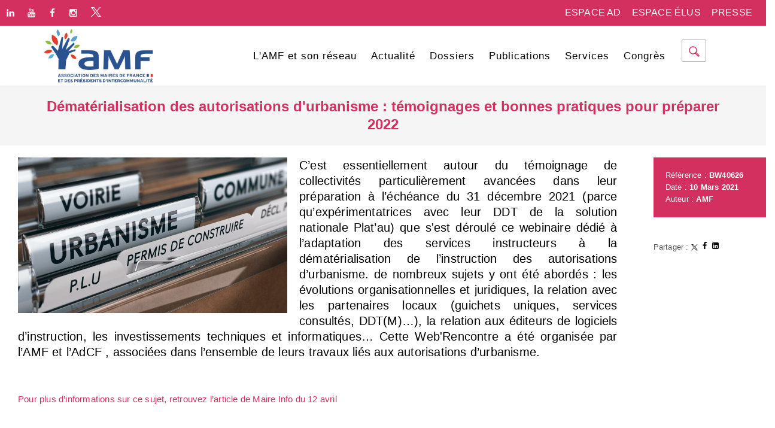

--- FILE ---
content_type: text/html; charset=UTF-8
request_url: https://www.amf.asso.fr/documents-dematerialisation-autorisations-durbanisme-un-webinaire-organise-par-amf-adcf-9-avril/40626
body_size: 10892
content:
<style>
	#doc40773 a { color:black }
.front { -webkit-border-top-left-radius: 10px;
		-webkit-border-top-right-radius: 10px;
		-moz-border-radius-topleft: 10px;
		-moz-border-radius-topright: 10px;
		border-top-left-radius: 10px;
		border-top-right-radius: 10px;padding-top:20px; margin-bottom:0px;
	height: 60px;
	}
	.blocC ul { margin-left: 0px !important }

	.front h2 { padding-left: 10px; color: white;}
	#texte { margin-left: 30px; margin-right:30px	}
</style>
<!DOCTYPE html>
<!--[if lt IE 10]> <html  lang="fr" class="iex"> <![endif]-->
<!--[if (gt IE 10)|!(IE)]><!-->
<html lang="fr">
<!--<![endif]-->
<head>
<meta http-equiv="Content-Type" content="text/html; charset=iUTF-8" />
<meta http-equiv="X-UA-Compatible" content="IE=edge">
<meta name="viewport" content="width=device-width, initial-scale=1">
<title>Dématérialisation des autorisations d'urbanisme : témoignages et bonnes pratiques pour préparer 2022</title>
<meta name="keywords" content="Collectivités locales, association des maires, élus, congrès des maires de france">
<meta NAME="Description" CONTENT="C’est essentiellement autour du témoignage de collectivités particulièrement avancées dans leur préparation à l’échéance du 31 décembre 2021 (parce qu’expérimentatrices avec leur DDT de la solution nationale Plat’au) que s'est déroulé ce webinaire dédié à l’adaptation des services instructeurs à la dématérialisation de l’instruction des autorisations d’urbanisme. de nombreux sujets y ont été abordés : les évolutions organisationnelles et juridiques, la relation avec les partenaires locaux (guichets uniques, services consultés, DDT(M)…), la relation aux éditeurs de logiciels d’instruction, les investissements techniques et informatiques… Cette Web'Rencontre a été organisée par l’AMF et l’AdCF , associées dans l’ensemble de leurs travaux liés aux autorisations d’urbanisme.">
<meta name="revisit-after" content="15 days">
<meta http-equiv="Content-Language" content="fr-FX">
<meta name="robots" content="index, follow">
<meta NAME="Date-Creation-yyyymmdd" content="20260120">
<meta name="author" content="AMF Association des maires de France et des présidents d'Intercommunalités">
<meta property="og:image" content="https://medias.amf.asso.fr/thumbmails/A201800_ded0f57260ae3f6d80e81a6e1cc8c2f2.jpeg" />
<link property="og:url" href="https://www.amf.asso.fr//documents-dematerialisation-autorisations-durbanisme-un-webinaire-organise-par-amf-adcf-9-avril/40626" >
<meta property="og:title" content="Dématérialisation des autorisations d'urbanisme : témoignages et bonnes pratiques pour préparer 2022" />
<meta property="og:site_name" content="Association des Maire de France et des présidents d'intercommunalité de France - AMF" />
<meta property="og:type" content="website" />
<meta property="og:description" content="C’est essentiellement autour du témoignage de collectivités particulièrement avancées dans leur préparation à l’échéance du 31 décembre 2021 (parce qu’expérimentatrices avec leur DDT de la solution nationale Plat’au) que s'est déroulé ce webinaire dédié à l’adaptation des services instructeurs à la dématérialisation de l’instruction des autorisations d’urbanisme. de nombreux sujets y ont été abordés : les évolutions organisationnelles et juridiques, la relation avec les partenaires locaux (guichets uniques, services consultés, DDT(M)…), la relation aux éditeurs de logiciels d’instruction, les investissements techniques et informatiques… Cette Web'Rencontre a été organisée par l’AMF et l’AdCF , associées dans l’ensemble de leurs travaux liés aux autorisations d’urbanisme." />
<meta property="og:image:width" content="400" />
<script src="https://www.amf.asso.fr/assets/js/elon/jquery.min.2.1.4.js"></script>
<link rel="stylesheet" href="https://www.amf.asso.fr/assets/js/elon/bootstrap/css/bootstrap.css">
<script src="https://www.amf.asso.fr/assets/js/elon/script.js"></script>
<link rel="stylesheet" href="https://www.amf.asso.fr/assets/css/elon/style.css">
<link rel="stylesheet" href="https://www.amf.asso.fr/assets/css/elon/content-box.css">
<link rel="stylesheet" href="https://www.amf.asso.fr/assets/css/elon/image-box.css">
<link rel="stylesheet" href="https://www.amf.asso.fr/assets/css/elon/animations.css">
<link rel="stylesheet" href='https://www.amf.asso.fr/assets/css/elon/components.css'>
<link rel="stylesheet" href='https://www.amf.asso.fr/assets/js/elon/flexslider/flexslider.css'>
<link rel="stylesheet" href='https://www.amf.asso.fr/assets/js/elon/magnific-popup.css'>
<link rel="stylesheet" href='https://www.amf.asso.fr/assets/js/elon/social.stream.css'>
<link rel="icon" href="https://www.amf.asso.fr/assets/img/favicon.png">
<link rel="stylesheet" href="https://www.amf.asso.fr/assets/css/elon/skin.css">
<link rel="stylesheet" href="https://www.amf.asso.fr/assets/js/elon/font-awesome/css/font-awesome.min.css">
<link href="https://fonts.googleapis.com/css?family=Quicksand" rel="stylesheet">
<link href="https://fonts.googleapis.com/css?family=Ramaraja" rel="stylesheet">
<link href="https://fonts.googleapis.com/css?family=Francois+One|Nunito:400,700" rel="stylesheet">
<link href="https://fonts.googleapis.com/css?family=Gilda+Display" rel="stylesheet">
<link href="https://fonts.googleapis.com/css?family=Roboto" rel="stylesheet">
<link rel="stylesheet" href="https://www.amf.asso.fr/assets/css/style.css">
<link rel="stylesheet" href="https://medias.amf.asso.fr/css/style.css">
<script>
	function ClearFields() {
	 document.getElementById("textfield1").value = "";
	}
</script>
<script type="text/javascript" defer="defer" src="https://extend.vimeocdn.com/ga/39232697.js"></script>
<script type="text/javascript">
	$(document).ready(function() {
  var id = '#dialog';
  var maskHeight = $(document).height();
  var maskWidth = $(window).width();
  $('#mask').css({'width':maskWidth,'height':maskHeight});
  $('#mask').fadeIn(500);
  $('#mask').fadeTo("slow",0.9);
		var winH = $(window).height();
  var winW = $(window).width();
		$(id).css('top',  winH/2-$(id).height()/2);
  $(id).css('left', winW/2-$(id).width()/2);
	 $(id).fadeIn(2000);
	 $('.window .close').click(function (e) {
  e.preventDefault();
  $('#mask').hide();
  $('.window').hide();
	 });
	 $('#mask').click(function () {
  $(this).hide();
  $('.window').hide();
 });

});
	</script>
<style type="text/css">
#mask {
	position: absolute;
	left: 0;
	top: 0;
	z-index: 9000;
	background-color: #26262c;
	display: none;
}
#boxes .window {
	position: absolute;
	left: 0;
	top: 0;
	width: 780px;
	height: 850px;
	display: none;
	z-index: 9999;
	border-radius: 5px;
	text-align: center;
}
#boxes #dialog {
	width: 780px;
	height: auto;
	font-size: 15pt;
}
.agree:hover {
	background-color: #D1D1D1;
}
.rs {
	font-size: 20px;
	margin-bottom: 8px;
}
.titre1 {
	line-height: 22px;
	font-size: 34px !important;
}
@charset "utf-8";
@import 'https://fonts.googleapis.com/css?family=poppins+Sans:400,600,700';
html, body {
	font-size: 13px;
	color: #555;
	font-family: poppins, sans-serif;
	vertical-align: baseline;
	overflow-x: hidden;
	line-height: 20px
}
.titre1, .rubrique, .navbar-nav {
	font-family: poppins, sans-serif !important;
}
header .navbar-nav > li > a, .navbar-default .navbar-nav > li > a {
	color: black;
	font-weight: 500;
	letter-spacing: 1px;
}
.minisocial-group i {
	color: #d3305f !important;
	line-height: 42px !important;
}
#doc_ch_texte, #texte {
	font-family: poppins, sans-serif;
	font-size: 15px;
	line-height: 24px;
	color: #555;
	font-weight: 300;
	letter-spacing: .2px;
	text-align: justify;
}
.header-base .title-base h1 {
	text-align: inherit;
}
h2 {
	color: white;
	text-align: left;
	font-weight: normal;
	font-size: 14px;
}
.niche-box-post h2 a, .niche-box-blog h2 a, .advs-box-side-img.advs-box-blog h2 a {
	text-transform: none;
	font-weight: 700;
	color: #272b2b;
	font-size: 24px;
	line-height: 21px;
}
.block-infos .bd-month {
	background: #d3305f;
	text-align: center !important;
	color: white !important;
	width: 200px;
}
.navbar-brand img {
	height: 80px
}
.minisocial-group i {
	color: white !important;
	border: 0px !important
}
.pricing-table .pricing-price, .list-group-item.pricing-price:hover, .nav-tabs > li:hover > a, .nav-tabs > li:hover > a i, .nav-tabs > li.active > a, .nav-tabs > li.active > a i, .list-group-item:not(.active):hover > a, .icon-menu .navbar-collapse ul.nav > li > a:hover i, header .btn-search:hover, .nav.ms-minimal > li.active > a, .icon-background.boxed-inverse:not(.bg-color) .i-background, .icon-box-cell > i, .advs-box.boxed a.btn, .advs-box.boxed a i, .dropdown.btn-group .active > a, .bootgrid-header .dropdown-item:hover, .navbar-default .navbar-nav > li:hover > a, .white .box-side-icon-small .icon-box i, .btn-text:hover, .side-menu .active > a, .sidebar-nav a:hover, .sidebar-nav a:focus, .sidebar-nav a:active, .navbar-default .navbar-nav > .active > a:hover, .advs-box-top-icon .icon, .advs-box-top-icon.boxed .btn, .adv-img-full-content i.main-icon, .advs-box-multiple.boxed div i, .footer-minimal .footer-title, .advs-box-top-icon.boxed .circle-button, .white .text-color, .text-color, .boxed .circle-button:hover i, .btn-text i, .boxed .circle-button, .tag-row i, .pagination > .active > a, .pagination > li > a:hover, .datepicker-panel > ul > li:hover, .adv-img-button-content .caption i, .social-line .social-group i.circle:hover, .white .icon-box-cell > i.square, .white .icon-box-cell > i.circle {
	color: #295290 !important;
}
.icon-box-top-bottom .icon-box-cell {
	font-weight: 500;
	font-size: 1.2rem;
}
.rubrique {
	font-size: 2.3rem;
	margin-bottom: 30px;
	font-weight: 600 !important
}
.advs-box h3 {
	color: black !important;
}
.nav-tabs a {
	color: white
}
.nav-tabs li a {
	font-size: 18px;
}
.btn-danger {
	background-color: #d3305f;
}

		::placeholder { /* Chrome, Firefox, Opera, Safari 10.1+ */
color: black;
opacity: 1; /* Firefox */
}

:-ms-input-placeholder { /* Internet Explorer 10-11 */
color: black;
}

::-ms-input-placeholder { /* Microsoft Edge */
color: black;
}
.navbar-nav > li > .dropdown-menu {
	padding: 15px 0;
	font-size: 13px;
	border: none;
	width: 345px;
}
.social-group i.circle, .social-button i.circle, .bg-color, .home-fullpage p, .home-fullpage a:hover, .timeline > li:hover > .timeline-badge, ul.side-menu li.active:before, #twosides-menu, .subline-bar, .accordion-list .list-group-item:before, .advs-box-multiple div.circle, .advs-box.boxed .advs-box-content, .advs-box.boxed, .box-social-page, .advs-box-top-icon-img .icon, .circle-button, header .btn, .navbar-inner .nav:not(.ms-rounded) li a:before, .white .btn, .timeline > li:hover > .timeline-badge {
	background-color: #d3305f !important;
}
.block-quote.quote-1:before, .block-quote.quote-2:before {
	content: "\f10e";
	font: normal normal normal 54px/1 FontAwesome;
	position: absolute;
	left: 2px;
	color: #295290;
	right: 0;
	display: inline-block;
	text-shadow: 3px 6px 7px rgba(0,0,0,0.8);
	text-align: left;
}
.block-quote.quote-2:after {
	content: "\f10e";
	font: normal normal normal 54px/1 FontAwesome;
	position: absolute;
	right: 35px;
	color: #295290;
	text-shadow: 3px 6px 7px rgba(0,0,0,0.8);
	margin-top: -67px;
}
.dropdown-menu {
	border-top: 3px solid #295290 !important;
}
#menu4 h5 {
	margin: 20px;
	color: #d3305f;
}
.encemoment i {
	color: #d3305f
}
.encemoment .advs-box-top-icon .icon {
	font-size: 75px;
	color: #d3305f !important;
	padding-top: 30px !important
}
.encemoment {
	margin-bottom: 20px
}
.encemoment .advs-box-top-icon.boxed, .advs-box-top-icon.boxed-inverse {
	padding-top: 40px !important;
	padding-bottom: 20px !important;
	padding-left: 0px !important;
	padding-right: 0px !important;
}
.btn:hover {
	background-color: #8D8D8D !important;
}
a:hover {
	 color: #d3305f !important;
}
.tab-box.right .panel-box {
	border-right-color: #d3305f !important
}
.espaces:hover {
	background-color: #c02f53
}
.btn-white {
	color: #0054a0;
	background-color: white;
}
.btn-white:hover {
	color: white !important
}
.btn-white:hover > span {
	color: white !important
}
.navbar li ul li a:hover, #texte a, #page a, a {
	 color: #d3305f !important;
}
.advs-box.advs-box-multiple.boxed-inverse, .advs-box.advs-box-multiple.boxed, .panel {
	background-color: white !important;
}
.contenu36012, .contenu36013, .contenu36014 {
 background-image: url('/img/blurry.jpg'); background-size: cover; padding-top: 30px;
}
.advs-box-content a {
	 color: #d3305f !important;
}
	h1 {
	line-height: 34px;
}
	h1, h2, h3, h4, h5 {
	color: #d3305f !important;
}
	.bloc_login h2 { text-align: center }
	.bloc_login .advs-box.boxed-inverse {  background-color: #d3305f !important; }
	.illustration { float: left; margin-right: 20px; margin-bottom: 20px; width: 450px; }
	h4 { font-size: 2rem;color:#d3305f !important;  font-weight: bold; margin-bottom: 10px; }

	.imgune { border: #CCCCCC 1px solid; }

	.navbar li ul li a:hover,#texte a, #page a, .nav navbar-nav a:hover  {  color: #d3305f}
	.circle-button, .btn, a.btn { color: white !important}

	.identifiant { font-weight: bold; margin-bottom: 20px; font-size: 24px}



	.intro a { color: black !important; }
	.introduction { font-size: 20px; line-height: 26px; font-weight: 400; margin-bottom: 20px;color:black}

	 #overlay {
	  position: fixed;
	  top: 0;
	  left: 0;
	  width: 100%;
	  height: 100%;
	  background-color: rgba(0, 0, 0, 0.5); /* Couleur de fond semi-transparente */
	  backdrop-filter: blur(5px); /* Effet de flou */
	  pointer-events: none; /* Permet de cliquer à travers l'élément */
	  z-index: 9999; /* Place l'élément au-dessus de tout le reste */
	}

	.ligneDoc { position: absolute; top: 210px; width: 92% }
	.lienBleu:hover,.lienBleu a:hover { color: darkcyan;}
	#fermerMoteur { margin-top:20px !important; font-size: 14px; text-decoration: underline;color:white}
	.contenu36028 .content { padding: 20px; }
	.lienAccueil:hover { color:black !important }

	.pagination_button a { border: 1px solid #f5f5f5 }
	.pagination_button .active a { background-color:#d3305f !important ; color: white; }
</style>
	<script>
	function focusInput() {
	  var input = document.getElementById("myInput");
	  input.focus();
	}
	$(document).ready(function() {
		$('#blurButton').click(function() {
			focusInput();
			$('#overlay').fadeIn(); // Affiche l'élément de superposition avec un effet de fondu
			$('#blocSearch').show();
			 window.addEventListener('DOMContentLoaded', function() {
	  document.getElementById('myInput').focus();
	});
		});
		$('#overlay').click(function() {
			$('#overlay').fadeOut(); // Affiche l'élément de superposition avec un effet de fondu
			$('#blocSearch').hide();
	  });
		$('#fermerMoteur').click(function() {
			$('#overlay').fadeOut(); // Affiche l'élément de superposition avec un effet de fondu
			$('#blocSearch').hide();
	  });
	});
</script>
</head>
<body>
<!-- Google Tag Manager (noscript) -->
<noscript>
<iframe src="https://www.googletagmanager.com/ns.html?id=GTM-MLP54BVH"
height="0" width="0" style="display:none;visibility:hidden"></iframe>
</noscript>
<!-- End Google Tag Manager (noscript) -->

<div id="lb2" class="box-lightbox mfp-hide" style="padding: 25px; display: block;z-index: 1000000;">
	<div class="subtitle g">
		<h3>Espace Associations d&eacute;partementales de maires</h3>
		<hr>
	</div>
	<form action="/inc/login.php" method="post" class="form-horizontal">
		<input type="hidden" name="sRetour" value="/m/espace_ad/">
		<input type="hidden" name="eRetour" value="/index.php?refer=404">
		<div class="form-group">
			<div class="col-md-3">
				<label for="username">Identifiant :</label>
			</div>
			<div class="col-md-8">
				<input type="text" id="username" name="i" required="required" class="form-control">
			</div>
		</div>
		<div class="form-group">
			<div class="col-md-3">
				<label for="password">Mot de passe :</label>
			</div>
			<div class="col-md-8">
				<input type="password" id="password" name="mp" required="required" class="form-control">
			</div>
		</div>
		<div class="form-group">
			<div class="col-md-3">
				<a href="https://www.amf.asso.fr/m/motdepasseperdu/">Mot de passe perdu</a>
			</div>
			<div class="col-md-8" style="text-align:left">
				<input type="submit" style="background:#A60001 !important; color:#fff !important; padding:10px !important; font-size:16px;" id="_submit" name="_submit" value="Se connecter" class="btn btn-primary">
			</div>
		</div>
	</form>
</div>
<div class="fade-bottom" style="padding: 30px; position: absolute; top:10%; text-align: center; margin-left: 20% !important; margin-right: 20% !important; width: 60%; color: white; background-color: #295290; z-index: 100000; display: block; transition-duration: 300ms; animation-duration: 300ms; transition-timing-function: ease; transition-delay: 0ms; font-size: 20px; display: none" id="blocSearch">
	<form method="get" action="https://www.amf.asso.fr/m/rechercher/" name="rechercheramf">
	   <br>
		<input type="text" id="myInput" name="q" required="" class="form-control" style="background-color: white; color: black !important; padding: 20px; width: 80%; height: 42px;float: left" placeholder=" Rechercher dans le site"  autofocus>
		<input type="submit" class="btn btn-danger" value="Rechercher" style="float: left;width: 20%; height: 42px;">
		<div style="clear: both;"></div>
		<br><br>
		<a href="#" id="fermerMoteur">Fermer</a>
	</form>
</div>
<div id="overlay" style="display: none"></div>
<header data-menu-anima="fade-in" style="background-color: #d3305f; color: white;">
	<div class="row">
		<div class="col-md-6">
			<div class="minisocial-group" style="float: inherit">
                <a target="_blank" class="espaces" href="https://twitter.com/l_amf"><img src="/img/icone-x.png" style="height: 16px !important;margin:12px !important"></a>
				<a target="_blank" class="espaces" href="https://www.linkedin.com/company/association-des-maires-de-france-et-des-presidents-d-intercommunalite/"><i class="fa fa-linkedin"></i></a>
				<a target="_blank" class="espaces" href="https://www.youtube.com/user/AMFPARIS/"><i class="fa fa-youtube"></i></a>
				<a target="_blank" class="espaces" href="https://www.facebook.com/AMFmairesdeFrance"><i class="fa fa-facebook first"></i></a>
				<a target="_blank" class="espaces" href="https://www.instagram.com/amf_maires_de_france/?hl=fr"><i class="fa fa-instagram"></i></a>
			</div>
		</div>
		<div class="col-md-6 text-right">
						<div class="espaces" style="padding:10px;padding-left:5px; padding-right: 3px; float:right; color:white; font-size: 11px; margin-right: 20px;"><a href="https://www.amf.asso.fr/m/page/presse.php"  style="color:white !important; font-size: 16px;font-weight: 400;">PRESSE</a></div>
			<div class="espaces" style="padding:10px;padding-left:5px; padding-right: 3px; margin-right: 10px; float:right; color:white; font-size: 11px;"><a href="https://www.amf.asso.fr/ident.php?adherent=e" style="color:white !important; font-weight: 400; font-size: 16px;" >ESPACE ÉLUS</a></div>

			<div class="espaces" style="padding:10px;padding-left:5px; padding-right: 3px; margin-right: 10px; float:right; color:white; font-size: 11px;"><a href="https://www.amf.asso.fr/ident.php" style="color:white !important; font-weight: 400; font-size: 16px;" >ESPACE AD</a></div>

					</div>
	</div>
  <div class="navbar navbar-main mega-menu-fullwidth" style="background-color: white !important">
	<div class="container" style="padding-top: 0px;">
	  <div class="navbar-header">
		<button type="button" class="navbar-toggle"> <i class="fa fa-bars"></i> </button>
		<a class="navbar-brand" href="https://www.amf.asso.fr/"><img src="https://www.amf.asso.fr/img/logo-amf-bas.png" style="height: 100px;" alt="logo" /></a> </div>
	  <div class="collapse navbar-collapse">
		<div class="nav navbar-nav navbar-right">
		  <ul class="nav navbar-nav">
			<li class="dropdown" id="menu20"><a class="dropdown-toggle" data-toggle="dropdown" href="#">L'AMF et son réseau<span class="caret"></span></a>
			  <ul class="dropdown-menu multi-level">
				<li id="menu71"><a href="https://www.amf.asso.fr/m/page/presentation.php">L'AMF au service  des maires et<br>des présidents d'intercommnalité</a></li>
				<li id="menu72"><a href="https://www.amf.asso.fr/m/page/instances.php">Les instances dirigeantes de l'AMF</a></li>
				<li id="menu13"><a href="https://www.amf.asso.fr/m/page/representation.php">La représentation de l'AMF</a></li>
				<li id="menu21"><a href="https://www.amf.asso.fr/page-les-services-de-amf/36006">Les services de l'AMF</a></li>
				  <li id="menu21"><a href="https://www.amf.asso.fr/m/page/europe-international.php">L'AMF sur la scène européenne<br>et internationale</a></li>
				<li id="menu18"><a href="https://www.amf.asso.fr/m/page/medias.php">Les médias de l'AMF</a></li>
				<li id="menu12"><a href="https://www.amf.asso.fr/documents-rapport-dactivite-2024-2025/42828">Rapport d'activités</a></li>
				<li id="menu17"><a href="https://www.amf.asso.fr/m/page/amf-a-vos-cotes.php">L'AMF à vos côtés</a></li>
				<li id="menu19"><a href="https://www.amf.asso.fr/m/page/services-specifiques.php">Les services spécifiques<br>de l'association</a></li>
				<li id="menu16"><a href="https://www.amf.asso.fr/m/page/ad.php">Les associations départementales <br>de maires</a></li>
				<li id="menu23"><a href="/m/page/adherer.php">Adhérer à l'AMF</a></li>
			  </ul>
			</li>
			<li class="dropdown" id="menu2"><a class="dropdown-toggle" data-toggle="dropdown" href="#">Actualité<span class="caret"></span></a>
			  <div class="mega-menu dropdown-menu multi-level row bg-menu">
				<div class="col">
				  <ul class="fa-ul no-icons text-s">
					<li id="menu9"><a href="https://www.amf.asso.fr/page-toute-actualite/36012">Toute l'actualité</a></li>
					<li id="menu14"><a href="https://www.amf.asso.fr/page-communiques-et-dossiers-de-presse/36013">Les communiqués de presse</a></li>
					<li id="menu24"><a href="https://www.amf.asso.fr/page-notes-et-documents/36014">Les notes et documents</a></li>
					<li id="menu25"><a href="https://www.amf.asso.fr/m/page/publications.php" style="display: none">Les publications</a></li>
					<li id="menu26"><a href="https://www.amf.asso.fr/m/agenda/">L'agenda AMF et AD</a></li>
					<li id="menu27"><a href="https://www.amf.asso.fr/page-les-actions-de-partenariat/36016">Les actions de partenariat</a></li>
					<li id="menu83"><a href="https://www.amf.asso.fr/page-amf-en-action/41441" style="display: none">L'AMF en action</a></li>
				  </ul>
				</div>
				<div class="col" style="margin-right: 20px">
				  <ul class="fa-ul no-icons text-s">
					<li id="menu8"><a href="https://www.maire-info.com" target="_blank">Maire-info</a></li>
					<li id="menu28"><a href="https://www.amf.asso.fr/m/amf-info/index2.php">AMF info</a></li>
					<li id="menu29"><a href="https://www.amf.asso.fr/m/intercoactu/index2.php">IntercoActu</a></li>
					<li id="menu30"><a href="https://www.amf.asso.fr/m/page/medias.php">Les médias</a></li>
					<li id="menu31"><a href="/m/page/presse.php">Espace presse</a></li>
				  </ul>
				</div>
			  </div>
			</li>
			<li class="dropdown" id="menu3"><a class="dropdown-toggle" data-toggle="dropdown" href="#">Dossiers<span class="caret"></span></a>
			  <ul class="dropdown-menu multi-level">
				<li id="menu41"><a href="https://www.amf.asso.fr/m/page/?id=12">Action sociale, Emploi, Santé</a></li>
				<li id="menu37"><a href="https://www.amf.asso.fr/m/page/?id=8">Aménagement du territoire</a></li>
				<li id="menu74"><a href="https://www.amf.asso.fr/m/page/?id=99">Communes nouvelles</a></li>
				<li id="menu36"><a href="https://www.amf.asso.fr/m/page/?id=7">Coopération intercommunale</a></li>
				<li id="menu43"><a href="https://www.amf.asso.fr/m/page/?id=14">Culture, Sports et loisirs</a></li>
				<li id="menu42"><a href="https://www.amf.asso.fr/m/page/?id=13">Education et jeunesse</a></li>
				<li id="menu44"><a href="https://www.amf.asso.fr/m/page/?id=15">Europe et international</a></li>
				<li id="menu35"><a href="https://www.amf.asso.fr/m/page/?id=6">Finances et fiscalité locales</a></li>
				<li id="menu75"><a href="https://www.amf.asso.fr/m/page/?id=74">Fonction publique territoriale</a></li>
				<li id="menu35"><a href="https://www.amf.asso.fr/arbo-violences-faite-aux-femmes/504">Lutte contre les violences faites aux femmes</a></li>
				<li id="menu78"><a href="https://www.amf.asso.fr/m/page/?id=86">Numérique</a></li>
                <li id="menu78"><a href="https://www.amf.asso.fr/m/dossiers/risque.php">Risque et crises</a></li>
                <li id="menu34"><a href="https://www.amf.asso.fr/m/dossiers/sobriete.php">Sobriété énergétique</a></li>
				<li id="menu38"><a href="https://www.amf.asso.fr/m/page/?id=9">Transition écologique</a></li>
				<li id="menu34"><a href="https://www.amf.asso.fr/m/page/?id=5">Organisation et gestion communale</a></li>
				<li id="menu39"><a href="https://www.amf.asso.fr/m/page/?id=10">Urbanisme, Habitat, Logement</a></li>
				<li id="menu40"><a href="https://www.amf.asso.fr/m/page/?id=11">Voirie et transports</a></li>
			  </ul>
			</li>
			<li class="dropdown" id="menu4"><a class="dropdown-toggle" data-toggle="dropdown" href="#">Publications<span class="caret"></span></a>
			  <ul class="dropdown-menu multi-level">
				<li id="menu45">
				  <h5 style="padding-bottom: 0px; margin-bottom: 0px;">LES PUBLICATIONS</h5>
				</li>
				<ul class="text-s" style="margin-top: 5px;">
				  <li id="menu46"><a href="https://www.amf.asso.fr/m/page/mdf.php">Maires de France, le magazine</a></li>
				  <li id="menu48"><a href="https://www.amf.asso.fr/m/page/lettre.php">Maires de France, la lettre</a></li>
				</ul>
				<li id="menu49">
				  <h5 style="padding-bottom: 0px; margin-bottom: 0px;">LES ÉDITIONS</h5>
				</li>
				<ul class="text-s" style="margin-top: 5px;">
				  <li id="menu50"><a href="https://www.amf.asso.fr/page-cahiers-du-reseau/36031">Cahiers du réseau</a></li>
				  <li id="menu51"><a href="https://www.amf.asso.fr/page-guides-pratiques/36032">Guides pratiques</a></li>
				  <li id="menu52"><a href="https://www.amf.asso.fr/documents-rapport-financier-2022--2023compter-sur-la-mobilisation-lamf/41929">Rapports d'activité</a></li>
				  <li id="menu53"><a href="https://www.amf.asso.fr/page-etudes-et-enqu%C3%AAtes/36034">Etudes et enquêtes</a></li>
				</ul>
				<li id="menu54">
				  <h5 style="padding-bottom: 0px; margin-bottom: 0px;">LES NEWSLETTERS</h5>
				</li>
				<ul class="text-s" style="margin-top: 5px;">
				  <li id="menu55"><a href="http://www.maire-info.com">Maire-info</a></li>
				  <li id="menu56"><a href="https://www.amf.asso.fr/m/amf-info/index2.php">AMF info</a></li>
				  <li id="menu57"><a href="https://www.amf.asso.fr/m/intercoactu/index2.php">IntercoActu</a></li>
				</ul>
			  </ul>
			</li>
			<li class="dropdown" id="menu5"><a class="dropdown-toggle" data-toggle="dropdown" href="#">Services<span class="caret"></span></a>
			  <ul class="dropdown-menu multi-level">
				<li id="menu58"><a href="https://www.amf.asso.fr/m/page/formations.php">Formations des élus</a></li>
				 <li id="menu580"><a href="https://www.amf.asso.fr/m/page/services-specifiques.php">Les services spécifiques</a></li>

				<li id="menu59"><a href="https://www.amf.asso.fr/m/annuaire">Les annuaires de l'AMF</a></li>
				<li id="menu61"><a href="https://www.amf.asso.fr/page-guides-pratiques/36032">Les guides pratiques</a></li>
				<li id="menu62"><a href="https://moocmairie2000.fr/moodle/">Les Moocs de Mairie2000</a></li>
				<li id="menu63"><a href="http://mairie2000.asso.fr/accueil/wiki/">Le Wiki de Mairie2000</a></li>
			  </ul>
			</li>
			<li class="dropdown" id="menu6" style="padding-right: 0px; margin-right: 0px;"><a class="dropdown-toggle" data-toggle="dropdown" href="#">Congrès<span class="caret"></span></a>
			  <ul class="dropdown-menu multi-level">
				<li id="menu83"><a href="https://www.amf.asso.fr/m/congres25/">2025 - 107e</a></li>
                <li id="menu82"><a href="https://www.amf.asso.fr/m/congres24/">2024 - 106e</a></li>
				<li id="menu81"><a href="https://www.amf.asso.fr/m/congres23/">2023 - 105e</a></li>
				<li id="menu80"><a href="https://www.amf.asso.fr/m/congres22/">2022 - 104e</a></li>
				<li id="menu76"><a href="https://www.amf.asso.fr/m/congres21/">2021 - 103e</a></li>
				<li id="menu77"><a href="https://www.amf.asso.fr/m/face-aux-crises/">2020 - Face aux crises les Maires <br>mobilisés - opération spéciale</a></li>
				<li id="menu73"><a href="https://www.amf.asso.fr/m/congres19/">2019 - 102e</a></li>
				<li id="menu64"><a href="https://www.amf.asso.fr/m/congres/">2018 - 101<sup>e</sup></a></li>
				<li id="menu65"><a href="https://www.amf.asso.fr/m/congres/archives/?a=2017">2017 - 100<sup>e</sup></a></li>
				<li id="menu66"><a href="https://www.amf.asso.fr/m/congres/archives/?a=2016">2016 - 99<sup>e</sup></a></li>
				<li id="menu67"><a href="https://www.amf.asso.fr//page-rassemblement-des-maires-france/30001">2015 - Rassemblement des Maires</a></li>
				<li id="menu68"><a href="https://www.amf.asso.fr/m/congres/archives/?a=2014">2014 - 97<sup>e</sup></a></li>
				<li id="menu69"><a href="https://www.amf.asso.fr/m/congres/archives/?a=2013">2013 - 96<sup>e</sup></a></li>
				<li id="menu70"><a href="https://www.amf.asso.fr/page-congres-maires-presidents-communaute-france/30005">Archives [2001-2018]</a></li>
			  </ul>
			</li>
		  </ul>
		  <div class="search-box-menu" style="padding-left: 0px;">
			<div class="btn btn-default btn-search" style="background-color: white !important;border:1px solid #adadad;padding-left: 10px;padding-right: 10px;  padding-bottom: 7px; padding-top: 10px; margin-right: 30px;" id="blurButton" onclick="focusInput()"> <span class="fa fa-search" style="font-weight: bold;color: #d3305f; background-color: white !important"></span> </div>
		  </div>
		</div>
	  </div>
	</div>
  </div>
</header>


<div class="header-base header40626" style="padding-top: 0px; height:auto !important;">
  <div class="container">
	<div class="row">
	  <div class="col-md-12">
		<div class="title-base text-center">
		  <h1 style="margin-bottom: 0px; padding-bottom:0px; font-size:24px !important; text-transform: inherit !important" class="titre1">Dématérialisation des autorisations d'urbanisme : témoignages et bonnes pratiques pour préparer 2022</h1>		
		</div>
	  </div>
	</div>
  </div>
</div>
<div class="section-empty- section-item-" id="doc40626" style="padding-top: 20px;">
	<div class="row">        
	   <div class="col-md-10 col-12 p-2">
			 <div id="texte">
				 <img src="https://medias.amf.asso.fr/thumbmails/A201800_ded0f57260ae3f6d80e81a6e1cc8c2f2.jpeg" alt=""  class="img-fluid illustration" />				<p>C&rsquo;est essentiellement autour du t&eacute;moignage de collectivit&eacute;s particuli&egrave;rement avanc&eacute;es dans leur pr&eacute;paration &agrave; l&rsquo;&eacute;ch&eacute;ance du 31 d&eacute;cembre 2021 (parce qu&rsquo;exp&eacute;rimentatrices avec leur DDT de la solution nationale Plat&rsquo;au) que s&#39;est d&eacute;roul&eacute; ce webinaire d&eacute;di&eacute; &agrave; l&rsquo;adaptation des services instructeurs &agrave; la d&eacute;mat&eacute;rialisation de l&rsquo;instruction des autorisations d&rsquo;urbanisme. de nombreux sujets y ont &eacute;t&eacute; abord&eacute;s : les &eacute;volutions organisationnelles et juridiques, la relation avec les partenaires locaux (guichets uniques, services consult&eacute;s, DDT(M)&hellip;), la relation aux &eacute;diteurs de logiciels d&rsquo;instruction, les investissements techniques et informatiques&hellip; Cette Web&#39;Rencontre a &eacute;t&eacute; organis&eacute;e par l&rsquo;AMF et&nbsp;l&rsquo;AdCF&nbsp;, associ&eacute;es dans l&rsquo;ensemble de leurs travaux li&eacute;s aux autorisations d&rsquo;urbanisme.</p>

<p>&nbsp;</p>

<p><a href="https://www.maire-info.com/urbanisme/dematerialisation-des-autorisations-d'urbanisme-temoignages-et-bonnes-pratiques-pour-preparer-2022-article-25210">Pour plus d&rsquo;informations sur ce sujet, retrouvez l&rsquo;article de Maire Info&nbsp;du 12 avril</a></p>

<p>&nbsp;</p>

<p>Revoir l&#39;int&eacute;gralit&eacute; de la Web&#39;Rencontre</p>

<p>&nbsp;</p>

<p><iframe allow="accelerometer; autoplay; clipboard-write; encrypted-media; gyroscope; picture-in-picture" allowfullscreen="" frameborder="0" height="323" scrolling="no" src="https://www.youtube.com/embed/_Q0E4ELIrYY" title="YouTube video player" width="550"></iframe></p>
			</div>
		</div>
			 						
            
			
<div class="col-md-2 col-sm-12">
			<div class="advs-box advs-box-side-icon boxed-inverse anima" data-anima="pulse-fast" style="padding:0px !important;">
				
								
				<div class="caption-box-" style="background-color: #d3305f; color: white; padding: 20px">
									
										
											
				 
						 
										
					Référence : <strong>BW40626</strong>
					<br>  
					Date : <strong>10 Mars 2021</strong><br>
					Auteur : <strong>AMF</strong>					
					</div>  
                
               
                
				</div>
				
			<div id="aniimated-thumbnials" class="list-unstyled">
			</div>
				
	<br><br> Partager : <a href="https://twitter.com/share?url=https://www.amf.asso.fr/documents-dematerialisation-autorisations-durbanisme-un-webinaire-organise-par-amf-adcf-9-avril/40626" target="_blank"><img src="/img/icone-x2.png" style="height: 12px !important;"></i></a>
                <a href="https://www.facebook.com/sharer.php?u=https://www.amf.asso.fr/documents-dematerialisation-autorisations-durbanisme-un-webinaire-organise-par-amf-adcf-9-avril/40626" target="_blank"> <i class="fa fa-facebook"></i></a>
    
    
    <a href="https://www.linkedin.com/sharing/share-offsite/?url=https://www.amf.asso.fr/documents-dematerialisation-autorisations-durbanisme-un-webinaire-organise-par-amf-adcf-9-avril/40626"><i class="fa fa-linkedin-square"></i>
</a>
    
    
				</div>	
					</div>			
				</div>	
		
	
<div class="container-">
	<div class="row" style="margin-top: 40px;">		   
			<div class="col-md-1">
				<h3 style="margin-bottom: 0px; padding-bottom: 0px; float: right"><i class="anima fa fa-exclamation-circle text-left-sm" style="color:#d3305f"></i></h3>
			</div>
			<div class="col-md-11">
				<p style="color:#d3305f; text-align: justify; margin-right: 50px; font-size: 15px; line-height: 24px;">
				La reproduction partielle ou totale, par toute personne physique ou morale et sur tout support, des documents et informations mis en ligne sur ce site sans autorisation préalable de l'AMF et mention de leur origine, leur date et leur(s) auteur(s) est strictement interdite et sera susceptible de faire l'objet de poursuites.
				</p>
			</div>
		</div>
</div>
	 





<footer style="text-align: center; padding: 20px; background-color: white;">
	<div class="container">
		<hr>
		<div class="row"><div class="col-md-3"></div><div class="col-md-6">
			
			<div style="text-align: center">
            <img src="/img/signature-amf" alt="logo" class="img-fluid" style="margin-bottom: 50px; width: 100%" />
        </div>
			
			
			</div></div>
        
		 <div class="btn-group social-group">
             <table align="center" cellspacing="0" cellpadding="10">
             <tr><td valign="top"> <a target="_blank" href="https://twitter.com/l_amf" style="background-color: #d3305f !important;border-radius: 50%;"><img src="/img/icone-x.png" style="height: 16px !important;margin:12px !important"></a></td><td>
             <a target="_blank" href="https://www.linkedin.com/company/association-des-maires-de-france-et-des-presidents-d-intercommunalite/"><i class="fa fa-linkedin text-s circle"></i></a></td><td>
			<a target="_blank" href="https://www.youtube.com/user/AMFPARIS/"><i class="fa fa-youtube text-s circle"></i></a>
            </td><td>
            <a target="_blank" href="https://www.facebook.com/AMFmairesdeFrance"><i class="fa fa-facebook text-s circle"></i></a></td><td>
            <a target="_blank" href="https://www.instagram.com/amf_maires_de_france/?hl=fr"><i class="fa fa-instagram text-s circle"></i></a></td><td>
            <a target="_blank" href="/rss.php"><i class="fa fa-rss text-s circle" ></i></a> </td><td>
            <a target="_blank" href="https://play.google.com/store/apps/details?id=com.goodbarber.amfappli"><i class="fa fa-android text-s circle"></i></a></td><td>
			<a target="_blank" href="https://itunes.apple.com/WebObjects/MZStore.woa/wa/viewSoftware?id=1442088640&mt=8"><i class="fa fa-apple text-s circle"></i></a>	</td></tr>
             </table>		
        </div>
		<br>&copy; Association des maires de France et des pr&eacute;sidents d'intercommunalit&eacute; | <a href="/page-mentions-legales/30077" style="color:grey;">Mentions l&eacute;gales</a> | <a href="/page-contact/30078"  style="color:grey;">Contact</a><br>
	</div>
</footer>
<link rel="stylesheet" href="/assets/js/elon/iconsmind/line-icons.css">
<script async src="/assets/js/elon/bootstrap/js/bootstrap.min.js"></script> 
<script type="text/javascript" src="/assets/js/elon/imagesloaded.min.js"></script> 
<script type="text/javascript" src="/assets/js/elon/parallax.min.js"></script> 
<script type="text/javascript" src="/assets/js/elon/flexslider/jquery.flexslider-min.js"></script> 
<script type="text/javascript" async src="/assets/js/elon/isotope.min.js"></script> 
<script type="text/javascript" async src="/assets/js/elon/jquery.progress-counter.js"></script> 
<script type="text/javascript" async src="/assets/js/elon/bootstrap/js/bootstrap.popover.min.js"></script> 
<script type="text/javascript" async src="/assets/js/elon/jquery.magnific-popup.min.js"></script> 
<script type="text/javascript" async src="/assets/js/elon/jquery.slimscroll.min.js"></script>
<script src="/assets/js/elon/social.stream.min.js"></script> 
<script>
  var _paq = window._paq = window._paq || [];
  _paq.push(['trackPageView']);
  _paq.push(['enableLinkTracking']);
  (function() {
    var u="https://mairesdefrance.matomo.cloud/";
    _paq.push(['setTrackerUrl', u+'matomo.php']);
    _paq.push(['setSiteId', '3']);
    var d=document, g=d.createElement('script'), s=d.getElementsByTagName('script')[0];
    g.async=true; g.src='//cdn.matomo.cloud/mairesdefrance.matomo.cloud/matomo.js'; s.parentNode.insertBefore(g,s);
  })();
</script> 
    

<script type="text/javascript">
var EA_data = [];
(function(){var td='et7.eulerian.net',d=document,l=d.location,o,a,cn,cdr,cdh,cdr,acdr,i,cj='';if(!l.protocol.indexOf('http')){o=d.createElement('script');a=d.getElementsByTagName('script')[0];cn=parseInt((new Date()).getTime()/3600000);cj='';cdh=(l.host+td).replace(/[^a-z]/g,'');cdr=cdh+cdh.toUpperCase();acdr=cdr.split('');for(i=-1;i<cn%7;i++){cj+=acdr[(cn+i)%acdr.length];}o.type='text/javascript';o.async='async';o.defer='defer';o.src='//'+td+'/'+cj+(cn%8760)+'.js';a.parentNode.insertBefore(o,a);}})();
</script>
<style type="text/css">
	.navbar-nav a.dropdown-toggle{
		text-shadow: none !important;
	}
</style>
</body>
</html>
<script>
$(document).ready(function() {
	$("#listeVideosVimeos a").click(function(e){
		e.preventDefault();		
		downloadResource($(this).attr("href"));
	});	
	function forceDownload(blob, filename) {
	  var a = document.createElement('a');
	  a.download = filename;
	  a.href = blob;
	  a.click();
	}
	// Current blob size limit is around 500MB for browsers
	function downloadResource(url, filename) {
		console.log(url);
		var filename02=url.split('?');
		var filename2 = filename02[0];
	  if (!filename) filename = url.split('\\').pop().split('/').pop();
	  fetch(url, {
		  headers: new Headers({
			'Origin': location.origin
		  }),
		  mode: 'cors'
		})
		.then(response => response.blob())
		.then(blob => {
		  let blobUrl = window.URL.createObjectURL(blob);
		  forceDownload(blobUrl, filename2);
		})
		.catch(e => console.error(e));
	}
	$('#texte a').each(function(){
		$(this).attr("target","_blank");
	});
	
 var premiereBaliseP = document.querySelector('p');

  // Vérifier si une balise <p> existe
  if (premiereBaliseP) {
	// Ajouter une classe à la balise sélectionnée
	premiereBaliseP.classList.add('introduction');
  }
});	
</script>

--- FILE ---
content_type: text/css
request_url: https://www.amf.asso.fr/assets/css/elon/animations.css
body_size: 1627
content:

/*
==============================
BASE
==============================
*/

*[data-anima-out] .anima {
    opacity: 0;
} 

.img-box img {
     transition: all .3s, margin-top 1ms, width 1ms, max-width 1ms, margin-left 1ms !important;
    outline: 1px solid transparent;
    animation: all .3s !important;
    position: relative;
}
/*
==============================
rotate 90
==============================
*/
@keyframes rotate-90 {
    0% {
        transform: rotate(0);
    }

    100% {
        transform: rotate(90deg);
    }
}

.rotate-90 {
    animation: rotate-90 .5s;
    transform: rotate(90deg);
    opacity: 1 !important;
}
/*
==============================
rotate 20
==============================
*/
@keyframes rotate-20 {
    0% {
        transform: rotate(0);
    }

    100% {
        transform: rotate(20deg);
    }
}

.rotate-20 {
    animation: rotate-20 .5s;
    transform: rotate(20deg) !important;
    opacity: 1 !important;
}
/*
==============================
SCALE UP
==============================
*/
@keyframes scale-up {
    0% {
        transform: scale(1);
    }

    100% {
        transform: scale(1.2);
    }
}

.scale-up, .img-scale-up:hover img {
    animation: scale-up .5s;
    transform: scale(1.2) !important;
    opacity: 1;
}
/*
==============================
SCALE UP 2X
==============================
*/
@keyframes scale-up-2x {
    0% {
        transform: scale(1);
    }

    100% {
        transform: scale(2);
    }
}

.scale-up-2x, .img-scale-up-2x:hover img {
    animation: scale-up-2x .5s;
    transform: scale(2);
    opacity: 1 !important;
}
/*
==============================
SCALE ROTATE
==============================
*/
@keyframes scale-rotate {
    0% {
        transform: scale(1) rotate(0);
    }

    100% {
        transform: scale(1.2) rotate(4deg);
    }
}

.scale-rotate, .img-scale-up:hover img {
    transform: scale(1.2) rotate(4deg);
    animation: scale-rotate .5s;
    opacity: 1;
}
/*
==============================
CIRCULAR ROTATION
==============================
*/
@keyframes spinAround {
    from {
        transform: rotate(0deg);
    }

    to {
        transform: rotate(360deg);
    }
}

.circular-rotation {
    animation: spinAround 2s linear infinite;
    opacity: 1 !important;
}

/*
==============================
FADE
==============================
*/
@keyframes fadein {
    0% {
        opacity: 0;
    }

    100% {
        opacity: 1;
    }
}

.fade-in {
    animation: fadein .5s;
    opacity: 1 !important;
}
/*
==============================
FADE LEFT
==============================
*/
@keyframes fadeleft {
    0% {
        opacity: 0;
        transform: translateX(-100px);
    }

    100% {
        opacity: 1;
        transform: translateX(0);
    }
}

.fade-left {
    animation: fadeleft .5s;
    opacity: 1 !important;
}
/*
==============================
FADE RIGHT
==============================
*/
@keyframes faderight {
    0% {
        opacity: 0;
        transform: translateX(100px);
    }

    100% {
        opacity: 1;
        transform: translateX(0);
    }
}

.fade-right {
    animation: faderight .5s;
    opacity: 1 !important;
}
/*
==============================
FADE TOP
==============================
*/
@keyframes fadetop {
    0% {
        opacity: 0;
        transform: translateY(-100px);
    }

    100% {
        opacity: 1;
        transform: translateY(0);
    }
}

.fade-top {
    animation: fadetop .5s;
    opacity: 1 !important;
}
/*
==============================
FADE BOTTOM
==============================
*/
@keyframes fadebottom {
    0% {
        opacity: 0;
        transform: translateY(100px);
    }

    100% {
        opacity: 1;
        transform: translateY(0);
    }
}

.fade-bottom {
    animation: fadebottom .5s;
    opacity: 1 !important;
}
/*
==============================
SHOW SCALE
==============================
*/
@keyframes show-scale {
    0% {
        opacity: 0;
        transform: scale(0);
    }

    100% {
        opacity: 1;
        transform: scale(1);
    }
}

.show-scale {
    animation: show-scale .5s;
    opacity: 1 !important;
}

/*
==============================
SLDIE RIGHT LEFT
==============================
*/
@keyframes fromRightToLeft {
    0% {
        opacity: 1;
        transform: translate(0);
    }

    25% {
        opacity: 0;
        transform: translate(+100%);
    }

    50% {
        transform: translate(-100%);
    }

    100% {
        opacity: 1;
        transform: translate(0);
    }
}

.slide-right-left {
    animation: fromRightToLeft 0.5s forwards;
    opacity: 1 !important;
}

/*
==============================
SLIDE TOP BOTTOM
==============================
*/
@keyframes fromTopToBottom {
    0% {
        opacity: 1;
        transform: translate(0,0);
    }

    25% {
        opacity: 0;
        transform: translate(0,+100%);
    }

    50% {
        transform: translate(0,-100%);
    }

    100% {
        opacity: 1;
        transform: translate(0,0);
    }
}

.slide-top-bottom {
    animation: fromTopToBottom 0.5s forwards;
    opacity: 1 !important;
}

/*
==============================
PULSE
==============================
*/

@keyframes pulse {
    25% {
        opacity: .8;
        transform: scale(1.1);
    }

    75% {
        opacity: 1;
        transform: scale(0.9);
    }
}

.pulse, .pulse-fast, .img-pulse:hover img, .img-pulse-fast:hover img {
    animation-name: pulse;
    animation-timing-function: linear;
    opacity: 1 !important;
}

.pulse, .img-pulse:hover img {
    animation-duration: 1s;
    animation-iteration-count: 2;
}

.pulse-fast, .img-pulse-fast:hover img {
    animation-duration: .5s;
    animation-iteration-count: 1;
}
/*
==============================
PULSE HORIZONTAL
==============================
*/

@keyframes pulse-horizontal {
    16.65% {
        transform: translateX(8px);
    }

    33.3% {
        opacity: 1;
        transform: translateX(-6px);
    }

    49.95% {
        transform: translateX(4px);
    }

    66.6% {
        transform: translateX(-2px);
    }

    83.25% {
        transform: translateX(1px);
    }

    100% {
        transform: translateX(0);
    }
}

.pulse-horizontal, .img-pulse-horizontal:hover img {
    animation-name: pulse-horizontal;
    animation-duration: 1s;
    animation-timing-function: ease-in-out;
    animation-iteration-count: 1;
    opacity: 1 !important;
}
/*
==============================
PULSE VERTICAL
==============================
*/

@keyframes pulse-vertical {
    16.65% {
        transform: translateY(8px);
    }

    33.3% {
        opacity: 1;
        transform: translateY(-6px);
    }

    49.95% {
        transform: translateY(4px);
    }

    66.6% {
        transform: translateY(-2px);
    }

    83.25% {
        transform: translateY(1px);
    }

    100% {
        transform: translateY(0);
    }
}

.pulse-vertical, .img-pulse-vertical:hover img {
    animation-name: pulse-vertical;
    animation-duration: 1s;
    animation-timing-function: ease-in-out;
    animation-iteration-count: 1;
    opacity: 1 !important;
}


/*
==============================
GRAPHICS ANIMATIONS - GLOBAL SETTINGS
==============================
*/

.ganimation-pulse:after, .ganimation-explode:after {
    pointer-events: none;
    position: absolute;
    width: 100%;
    height: 100%;
    content: '';
    box-sizing: content-box;
}

/*
============================== 
GANIMATION - PULSE
==============================
*/
@keyframes ganimation-pulse {
    0% {
        opacity: 1;
        transform: scale(1);
    }

    100% {
        transform: scale(2);
        opacity: 0;
    }
}

.ganimation-pulse:after {
    top: 0;
    left: 0;
    bottom: 0;
    right: 0;
    position: absolute;
    content: '';
    width: 100%;
    height: 100%;
    z-index: -1;
    background: rgba(90, 90, 90, 0.4);
    animation-name: ganimation-pulse;
    animation-duration: .3s;
    border-radius: 3px;
    opacity: 0;
}

.circle.ganimation-pulse, .circle.ganimation-explode {
    overflow: visible;
}

    .circle.ganimation-pulse:after, .circle.ganimation-explode:after {
        border-radius: 50%;
        overflow: visible;
    }

/*
============================== 
GANIMATION - EXPLODE
==============================
*/
@keyframes sonarEffect {
    0% {
        opacity: 0.3;
    }

    40% {
        opacity: 0.5;
        box-shadow: 0 0 20px 20px rgba(197, 197, 197, 0.2);
    }

    100% {
        box-shadow: 0 0 20px 20px rgba(197, 197, 197, 0.2);
        transform: scale(1.5);
        opacity: 0;
    }
}

.ganimation-explode {
    transition: transform ease-out 0.1s, background 0.2s;
    -webkit-transform: scale(0.93);
    -moz-transform: scale(0.93);
    -ms-transform: scale(0.93);
    transform: scale(0.93);
}

    .ganimation-explode:after {
        top: 0;
        left: 0;
        padding: 0;
        z-index: -1;
        border-radius: 3px;
        opacity: 0;
        -webkit-transform: scale(0.9);
        -moz-transform: scale(0.9);
        -ms-transform: scale(0.9);
        transform: scale(0.9);
        -webkit-animation: sonarEffect .3s ease-out 75ms;
        -moz-animation: sonarEffect .3s ease-out 75ms;
        animation: sonarEffect .3s ease-out 75ms;
        background-color: rgba(197, 197, 197, 0.2);
    }


/*
==============================
GANIMATION - GLASS
==============================
*/
@keyframes glass {
    0% {
        transform: scale3d(1.9,1.4,1) rotate3d(0,0,1,45deg) translate3d(0,-100%,0);
        opacity: 1;
    }

    100% {
        transform: scale3d(1.9,1.4,1) rotate3d(0,0,1,45deg) translate3d(0,100%,0);
        opacity: 1;
    }
}

.ganimation-glass {
    overflow: hidden;
}

    .ganimation-glass::before {
        position: absolute;
        top: 0;
        left: 0;
        width: 100%;
        height: 100%;
        background: rgba(155, 155, 155, 0.31);
        content: '';
        animation-name: glass;
        animation-duration: .4s;
        opacity: 0;
        z-index: 1;
    }


--- FILE ---
content_type: application/javascript
request_url: https://www.amf.asso.fr/assets/js/elon/social.stream.min.js
body_size: 4450
content:
/*
 * Tweetie: A simple Twitter feed plugin
 * Author: Sonny T. <hi@sonnyt.com>, sonnyt.com
 */
(function ($) {
    'use strict';
    function isEmpty(obj) { if (typeof (obj) !== "undefined" && obj !== null && (obj.length > 0 || typeof (obj) == 'number' || typeof (obj.length) == "undefined") && obj !== "undefined") return false; else return true; }
    $.fn.twittie = function () { var e = arguments[0] instanceof Object ? arguments[0] : {}, t = "function" == typeof arguments[0] ? arguments[0] : arguments[1], a = ""; $("script").each(function () { var e = $(this).attr("src"); if (!isEmpty(e) && e.indexOf("social.stream.min.js") > -1) return a = $(this).attr("src"), a = a.substr(0, a.lastIndexOf("/")), !1 }); var r = $.extend({ username: null, list: null, hashtag: null, count: 10, hideReplies: !1, dateFormat: "%b/%d/%Y", template: '<div class="tweet-cnt"><a href="{{url}}" target="_blank">{{avatar}}</a><div class="tweets_txt">{{tweet}}<span>{{date}}</span></div></div>', apiPath: a + "/tweetie/api/tweet.php", loadingText: '<div class="feeds-loading"></div>' }, e); r.list && !r.username && $.error("If you want to fetch tweets from a list, you must define the username of the list owner."); var n = function (e) { return e.replace(/(https?:\/\/([-\w\.]+)+(:\d+)?(\/([\w\/_\.]*(\?\S+)?)?)?)/gi, '<a href="$1" target="_blank" title="Visit this link">$1</a>').replace(/#([a-zA-Z0-9_]+)/g, '<a href="https://twitter.com/search?q=%23$1&amp;src=hash" target="_blank" title="Search for #$1">#$1</a>').replace(/@([a-zA-Z0-9_]+)/g, '<a href="https://twitter.com/$1" target="_blank" title="$1 on Twitter">@$1</a>') }, s = function (e) { for (var t = e.split(" "), a = ["January", "February", "March", "April", "May", "June", "July", "August", "September", "October", "November", "December"], n = { "%d": (e = new Date(Date.parse(t[1] + " " + t[2] + ", " + t[5] + " " + t[3] + " UTC"))).getDate(), "%m": e.getMonth() + 1, "%b": a[e.getMonth()].substr(0, 3), "%B": a[e.getMonth()], "%y": String(e.getFullYear()).slice(-2), "%Y": e.getFullYear() }, s = r.dateFormat, i = r.dateFormat.match(/%[dmbByY]/g), l = 0, u = i.length; l < u; l++) s = s.replace(i[l], n[i[l]]); return s }, i = function (e) { for (var t = r.template, a = ["date", "tweet", "avatar", "url", "retweeted", "screen_name", "user_name"], n = 0, s = a.length; n < s; n++) t = t.replace(new RegExp("{{" + a[n] + "}}", "gi"), e[a[n]]); return t }; this.html("<span>" + r.loadingText + "</span>"); var l = this; $.getJSON(r.apiPath, { username: r.username, list: r.list, hashtag: r.hashtag, count: r.count, exclude_replies: r.hideReplies }, function (e) { l.find("span").fadeOut("fast", function () { l.html("<ul></ul>"); for (var a = 0; a < r.count; a++) { var u = !1; if (e[a]) u = e[a]; else { if (void 0 === e.statuses || !e.statuses[a]) break; u = e.statuses[a] } var c = u.retweeted ? u.retweeted_status.text : u.text; null != r.length && c.length > r.length && (c = c.substr(0, parseInt(r.length)) + "..."), c = n(u.retweeted ? "RT @" + u.user.screen_name + ": " + c : c); var h = { user_name: u.user.name, date: s(u.created_at), tweet: c, avatar: '<img src="' + u.user.profile_image_url + '" />', url: "https://twitter.com/" + u.user.screen_name + "/status/" + u.id_str, retweeted: u.retweeted, screen_name: n("@" + u.user.screen_name) }; l.find("ul").append("<li>" + i(h) + "</li>") } "function" == typeof t && t() }) }) };
})(jQuery);


/*
 * Facebook Wall
 * https://github.com/thomasclausen/jquery-facebook-wall
 * Under MIT License
 */
!function (e) { e.fn.facebook_wall = function (s) { function a(e) { return s = e.replace(/</g, "&lt;").replace(/>/g, "&gt;"), s.replace(/((http|https|ftp):\/\/[\w?=&.\/-;#~%-]+(?![\w\s?&.\/;#~%"=-]*>))/g, '<a href="$1" target="_blank">$1</a>').replace(/(\r\n)|(\n\r)|\r|\n/g, "<br />"); var s } function t(e) { var a = new Date(1e3 * e), t = (a.toGMTString(), Math.round((new Date).getTime() / 1e3) - e); return t < 10 ? s.text_labels.seconds.few : t < 60 ? Math.round(t) + s.text_labels.seconds.plural : 1 === Math.round(t / 60) ? Math.round(t / 60) + s.text_labels.minutes.singular : Math.round(t / 60) < 60 ? Math.round(t / 60) + s.text_labels.minutes.plural : 1 === Math.round(t / 3600) ? Math.round(t / 3600) + s.text_labels.hours.singular : Math.round(t / 3600) < 24 ? Math.round(t / 3600) + s.text_labels.hours.plural : 1 === Math.round(t / 86400) ? Math.round(t / 86400) + s.text_labels.days.singular : Math.round(t / 86400) <= 10 ? Math.round(t / 86400) + s.text_labels.days.plural : s.text_labels.weekdays[a.getDay()] + " " + a.getDate() + " " + s.text_labels.months[a.getMonth()] + " " + a.getFullYear() } if (void 0 !== s.id && void 0 !== s.access_token) { var i = "https://graph.facebook.com/", l = (s = e.extend({ id: "", access_token: "", limit: 15, timeout: 400, speed: 400, effect: "slide", locale: "en_US", avatar_size: "square", message_length: 200, comments: !0, show_guest_entries: !0, text_labels: { shares: { singular: "Shared % time", plural: "Shared % times" }, likes: { singular: "% Like", plural: "% Likes" }, comments: { singular: "% comment", plural: "% comments" }, like: "Like", comment: "Write comment", share: "Share", weekdays: ["Dimanche", "Lundi", "Mardi", "Mercredi", "Jeudi", "Vendredi", "Samedi"], months: ["Janvier", "F&eacute;vrier", "Mars", "Avril", "Mai", "Juin", "Juillet", "Aout", "Septembre", "Octobre", "Novembre", "Decembre"], seconds: { few: "seconde", plural: " secondes" }, minutes: { singular: " minute", plural: " minutes" }, hours: { singular: " heure", plural: " heures" }, days: { singular: " jour", plural: " jours" } }, on_complete: null }, s)).comments ? "comments," : "", n = i + "v2.9/" + s.id + "/?access_token=" + s.access_token + "&locale=" + s.locale + "&date_format=U&fields=posts.limit(" + s.limit + "){caption,message,picture,from,link,source,properties,icon,actions,is_hidden,is_expired,likes," + l + "shares,status_type,object_id,created_time,updated_time,type}", o = e(this); o.append('<div class="feeds-loading facebook-loading"></div>'), e.getJSON(n, function (l) { e.each(l.posts.data, function () { var e = "", l = "", n = ""; if (!1 === this.is_hidden) { if ("link" === this.type ? l = "type-link " : "photo" === this.type ? l = "type-photo " : "status" === this.type ? l = "type-status " : "video" === this.type && (l = "type-video "), e += '<li class="post ' + l + "avatar-size-" + s.avatar_size + '">', e += '<div class="meta-header">', e += '<div class="avatar" style="display:none"><a href="http://www.facebook.com/profile.php?id=' + this.from.id + '" target="_blank" title="' + this.from.name + '"><img src="' + (i + this.from.id) + "/picture?type=" + s.avatar_size + '" alt="' + this.from.name + '" /></a></div>', e += '<div class="author" style="display:none;"><a href="http://www.facebook.com/profile.php?id=' + this.from.id + '" target="_blank" title="' + this.from.name + '">' + this.from.name + "</a></div>", e += '<div class="date">' + t(this.created_time) + "</div>", e += "</div>", void 0 !== this.message ? s.message_length > 0 && this.message.length > s.message_length ? e += '<div class="message">' + a(this.message.substring(0, s.message_length)) + "...</div>" : e += '<div class="message">' + a(this.message) + "</div>" : void 0 !== this.story && (s.message_length > 0 && this.story.length > s.message_length ? e += '<div class="story">' + a(this.story.substring(0, s.message_length)) + "...</div>" : e += '<div class="story">' + a(this.story) + "</div>"), "link" !== this.type && "photo" !== this.type && "video" !== this.type || (e += '<div class="media' + (void 0 !== this.picture || void 0 !== this.object_id ? " border-left" : "") + ' clearfix">', void 0 !== this.picture ? e += '<div class="image"><a href="' + this.link + '" target="_blank"><img src="' + this.picture + '" /></a></div>' : void 0 !== this.object_id && (e += '<div class="image"><a href="' + this.link + '" target="_blank"><img src="' + (i + this.object_id) + '/picture?type=album" /></a></div>'), e += '<div class="media-meta">', void 0 !== this.name && (e += '<div class="name"><a href="' + this.link + '" target="_blank">' + this.name + "</a></div>"), void 0 !== this.caption && (e += '<div class="caption">' + a(this.caption) + "</div>"), void 0 !== this.description && (e += '<div class="description">' + a(this.description) + "</div>"), e += "</div>", e += "</div>"), e += '<div class="meta-footer">', e += '<time class="date" datetime="' + this.created_time + '" pubdate>' + t(this.created_time) + "</time>", void 0 !== this.likes && void 0 !== this.likes.data && (void 0 !== this.likes.count ? 1 === this.likes.count ? e += '<span class="seperator">&middot;</span><span class="likes">' + s.text_labels.likes.singular.replace("%", this.likes.count) + "</span>" : e += '<span class="seperator">&middot;</span><span class="likes">' + s.text_labels.likes.plural.replace("%", this.likes.count) + "</span>" : 1 === this.likes.data.length ? e += '<span class="seperator">&middot;</span><span class="likes">' + s.text_labels.likes.singular.replace("%", this.likes.data.length) + "</span>" : e += '<span class="seperator">&middot;</span><span class="likes">' + s.text_labels.likes.plural.replace("%", this.likes.data.length) + "</span>"), void 0 !== this.comments && void 0 !== this.comments.data && (1 === this.comments.data.length ? e += '<span class="seperator">&middot;</span><span class="comments">' + s.text_labels.comments.singular.replace("%", this.comments.data.length) + "</span>" : e += '<span class="seperator">&middot;</span><span class="comments">' + s.text_labels.comments.plural.replace("%", this.comments.data.length) + "</span>"), void 0 !== this.shares ? 1 === this.shares.count ? e += '<span class="seperator">&middot;</span><span class="shares">' + s.text_labels.shares.singular.replace("%", this.shares.count) + "</span>" : e += '<span class="seperator">&middot;</span><span class="shares">' + s.text_labels.shares.plural.replace("%", this.shares.count) + "</span>" : e += '<span class="seperator">&middot;</span><span class="shares">' + s.text_labels.shares.plural.replace("%", "0") + "</span>", e += '<div class="actionlinks"><span class="like"><a href="http://www.facebook.com/permalink.php?story_fbid=' + (n = this.id.split("_"))[1] + "&id=" + n[0] + '" target="_blank">' + s.text_labels.like + '</a></span><span class="seperator">&middot;</span><span class="comment"><a href="http://www.facebook.com/permalink.php?story_fbid=' + n[1] + "&id=" + n[0] + '" target="_blank">' + s.text_labels.comment + '</a></span><span class="seperator">&middot;</span><span class="share"><a href="http://www.facebook.com/permalink.php?story_fbid=' + n[1] + "&id=" + n[0] + '" target="_blank">' + s.text_labels.share + "</a></span></div>", e += "</div>", void 0 !== this.likes && void 0 !== this.likes.data) { e += '<ul class="like-list">'; for (var r = 0; r < this.likes.data.length; r++)e += '<li class="like">', e += '<div class="meta-header">', e += '<div class="avatar"><a href="http://www.facebook.com/profile.php?id=' + this.likes.data[r].id + '" target="_blank" title="' + this.likes.data[r].name + '"><img src="' + (i + this.likes.data[r].id) + "/picture?type=" + s.avatar_size + '" alt="' + this.likes.data[r].name + '" /></a></div>', e += '<div class="author"><a href="http://www.facebook.com/profile.php?id=' + this.likes.data[r].id + '" target="_blank" title="' + this.likes.data[r].name + '">' + this.likes.data[r].name + "</a>" + s.text_labels.likes.singular.replace("%", "") + "</div>", e += "</div>", e += "</li>"; e += "</ul>" } if (void 0 !== this.comments && void 0 !== this.comments.data) { e += '<ul class="comment-list">'; for (var d = 0; d < this.comments.data.length; d++)e += '<li class="comment">', e += '<div class="message">' + a(this.comments.data[d].message) + "</div>", e += '<time class="date" datetime="' + this.comments.data[d].created_time + '" pubdate>' + t(this.comments.data[d].created_time) + "</time>", e += "</li>"; e += "</ul>" } e += "</li>", o.append(e) } }) }).done(function () { e(".facebook-loading", o).fadeOut(800, function () { e(this).remove(); for (var a = 0; a < o.children("li").length; a++)"none" === s.effect ? o.children("li").eq(a).show() : "fade" === s.effect ? o.children("li").eq(a).delay(a * s.timeout).fadeIn(s.speed) : o.children("li").eq(a).delay(a * s.timeout).slideDown(s.speed, function () { e(this).css("overflow", "visible") }) }), e.isFunction(s.on_complete) && s.on_complete.call() }) } } }(jQuery);

/*
* ===========================================================
* SOCIAL STREAM - FRAMEWORK Y
* ===========================================================
* Social stream of Facebook and Twitter, this script have 4 display types: simple list, scroll box container, slider and carousel
* The script require Flexslider for slider and carousel display type and Scroll box for scroll box display type
* Documentation: www.framework-y.com/components/social.html
* 
* Schiocco - Copyright (c) Federico Schiocchet - Schiocco - Framework Y
*/

var facebook_token = "468579063493515|vbOM4x_ROvDmC_03g3iI-KXqYA0";
(function ($) {
    $(document).ready(function () {
        $("[data-social-id].social-feed-fb").each(function () {
            var t = this;
            var count = 4;
            var optionsString = $(t).attr("data-options");
            var id = $(t).attr("data-social-id");
            var token = $(t).attr("data-token");
            if (isEmpty(token)) token = facebook_token;
            var optionsArr;
            var options = {
                access_token: token,
                limit: count,
                locale: "en_US",
                show_guest_entries: false
            }

            if (!isEmpty(optionsString)) {
                optionsArr = optionsString.split(",");
                options = getOptionsString(optionsString, options);
            }

            if (!isEmpty(id)) options["id"] = id;
            $(t).facebook_wall(options);

            if ($(t).hasClass("flexslider")) {
                var timerVar;
                timerVar = self.setInterval(function () {
                    if ($(t).find('li.post').length == options["limit"] && $(t).find('.facebook-loading').length == 0) {
                        $(t).html("<ul class='slides'>" + $(t).html() + "</ul>");


                        $(t).find("li").each(function (index) {
                            $(this).html("<div class='fb-container'>" + $(this).html() + '</div>');

                        });

                        if (isEmpty($(t).attr("data-trigger"))) $(t).initFlexSlider();
                        $(t).css("opacity", 1);
                        clearInterval(timerVar);
                    }
                }, 1000);
            }
        });
        $("[data-social-id].social-feed-tw").each(function () {
            var t = this;
            var optionsString = $(t).attr("data-options");
            var id = $(t).attr("data-social-id");
            var optionsArr;
            var options = {
                count: 10
            }

            if (!isEmpty(optionsString)) {
                optionsArr = optionsString.split(",");
                options = getOptionsString(optionsString, options);
            }

            if (!isEmpty(id)) options["username"] = id;
            $(t).twittie(options, function () {
                if ($(t).hasClass("flexslider")) {
                    $(t).find("ul").addClass("slides");
                    $(t).initFlexSlider();
                }
            });
        });
    });
}(jQuery));
